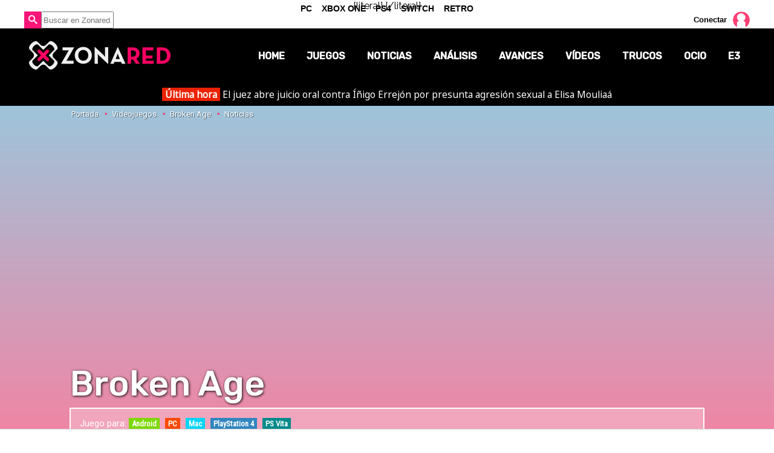

--- FILE ---
content_type: text/html; charset=UTF-8
request_url: https://www.zonared.com/juegos/broken-age/noticias/
body_size: 7682
content:
<!DOCTYPE html>
<html lang="es">
<head>
<title>Noticias Broken Age: las últimas novedades, en Zonared</title>
<link rel="stylesheet" href="//fonts.googleapis.com/css?family=Raleway:200,400,700|Noto+Sans|Roboto:400,500|Roboto+Condensed|Rubik:400,500" type="text/css" />
<link rel="shortcut icon" href="https://www.zonared.com/img/favicon.ico" type="image/x-icon">
<link rel="icon" href="https://www.zonared.com/img/favicon.ico" type="image/x-icon">
<meta charset="utf-8">
<meta http-equiv="X-UA-Compatible" content="IE=edge">
<meta name="viewport" content="width=device-width, initial-scale=1.0, maximum-scale=1.0, user-scalable=no" />
<link href="https://www.zonared.com/juegos/broken-age/noticias/" rel="canonical">
<meta name="Content-Type" content="text/html; charset=UTF-8" />
<meta name="robots" content="max-image-preview:large">	
<meta name="keywords" content="noticias Broken Age" />
<meta name="description" content="Sigue las últimas noticias de Broken Age en Zonared: no te pierdas las últimas noticias y los vídeos más interesantes de tu juego favorito!" />
<meta property="fb:app_id" content="269629013488044" />
<link rel="alternate" type="application/rss+xml" title="Zonared RSS" href="https://www.zonared.com/rss/feed.xml">

<meta property="og:title" content="Broken Age"/>
<meta property="og:url" content="https://www.zonared.com/juegos/broken-age/noticias/"/>
<meta property="og:description" content="Todo sobre el juego Broken Age"/>
<meta property="og:type" content="article"/>
<meta name="twitter:card" content="summary_large_image"> 
<meta name="twitter:site" content="@zonared">
<meta name="twitter:url" content="https://www.zonared.com/juegos/broken-age/noticias/">
<meta name="twitter:title" content="Broken Age">
<meta name="twitter:description" content="Todo sobre el juego Broken Age">
<link rel="apple-touch-icon" sizes="180x180" href="https://www.zonared.com/apple-touch-icon-180x180.png">
<link rel="icon" type="image/png" href="https://www.zonared.com/favicon-32x32.png" sizes="32x32">
<link rel="icon" type="image/png" href="https://www.zonared.com/android-chrome-192x192.png" sizes="192x192">
<link rel="icon" type="image/png" href="https://www.zonared.com/favicon-96x96.png" sizes="96x96">
<link rel="icon" type="image/png" href="https://www.zonared.com/favicon-16x16.png" sizes="16x16">
<link rel="manifest" href="https://www.zonared.com/manifest.json">
<link rel="mask-icon" href="https://www.zonared.com/safari-pinned-tab.svg" color="#fc1579">
<meta name="msapplication-TileColor" content="#da532c">
<meta name="msapplication-TileImage" content="https://www.zonared.com/mstile-144x144.png">
<meta name="theme-color" content="#ffffff">		<link href="https://www.zonared.com/css/min.juegos.css?v=2.0.9" rel="stylesheet">
			<script src="https://tags.refinery89.com/zonaredcom.js" async></script>
<script>(function(w,d,s,l,i){w[l]=w[l]||[];w[l].push({'gtm.start':
new Date().getTime(),event:'gtm.js'});var f=d.getElementsByTagName(s)[0],
j=d.createElement(s),dl=l!='dataLayer'?'&l='+l:'';j.async=true;j.src=
'https://www.googletagmanager.com/gtm.js?id='+i+dl;f.parentNode.insertBefore(j,f);
})(window,document,'script','dataLayer','GTM-TDKJHJRV');</script>
{literal}
	<script> 
		(function(d,s,id,h,t){ 
		var js,r,djs = d.getElementsByTagName(s)[0]; 
		if (d.getElementById(id)) {return;} 
		js = d.createElement('script');js.id =id;js.async=1; 
		js.h=h;js.t=t; 
		r=encodeURI(btoa(d.referrer)); 
		js.src="//"+h+"/pixel/js/"+t+"/"+r; 
		djs.parentNode.insertBefore(js, djs); 
		}(document, 'script', 'dogtrack-pixel','noxv.spxl.socy.es', 'NOXV_491_646_733')); 
	</script> 
{/literal}
</head>
<body>
<noscript><iframe src="https://www.googletagmanager.com/ns.html?id=GTM-TDKJHJRV"
height="0" width="0" style="display:none;visibility:hidden"></iframe></noscript>

<div id="precabecera" class="nonfixed">
	<div class="wrapper">
		<div id="suggestions">
		</div>
		<form id="busqueda">
			<span id="search_icon"></span>
			
			<input class="search_bar" type="text" name="q" placeholder="Buscar en Zonared..."  autocomplete="off" id="inputString" />
		</form>
		<div id="widgetusuario">
							<div id="login_box">
	<button onclick="location.href='/login/'">Conectar</button>
	<img onclick="location.href='/login/'" id="login_box_avatar_d" alt="avatar" src="https://www.zonared.com/img/user-img.png" />
</div>
					</div>
	</div>
</div>
<header>
	<div class="wrapper">
		<div id="botonmenu">
			<span></span><span></span><span></span>
		</div>
				<p><a class="logo" href="https://www.zonared.com" title="Zonared"><span>Zonared: tu revista de videojuegos y consolas</span></a></p>
				<nav>
			<ul>
				<li>
					<button onclick="window.location.href='https://www.zonared.com/';" >Home</button>
				</li>
				<li>
					<a href="https://www.zonared.com/juegos/" title="Juegos de consolas, móviles y PC" class="active">Juegos</a>
				</li>
				<li>
					<a href="https://www.zonared.com/noticias/" title="Noticias de videojuegos" >Noticias</a>
					<ul>
						<li>
							<a href="https://www.zonared.com/opinion/" title="Opiniones sobre videojuegos" >Opinión</a>
						</li>
						<li>
							<a href="https://www.zonared.com/reportajes/" title="Reportajes de juegos" >Reportajes</a>
						</li>
					</ul>
				</li>			
				<li>	
					<a href="https://www.zonared.com/analisis/" title="Análisis de juegos" >Análisis</a>
				</li>
				<li>
					<a href="https://www.zonared.com/avances/" title="Avances de videojuegos" >Avances</a>
				</li>
				<li>
					<a href="https://www.zonared.com/videos/" title="Videos de juegos" >Vídeos</a>
				</li>
				<li>
					<a href="https://www.zonared.com/trucos/" title="Trucos de juegos" >Trucos</a>
				</li>
				<li>
					<a href="https://www.zonared.com/ocio/" title="Ocio en Zonared" >Ocio</a>
					<ul>
						<li><a href="https://www.zonared.com/cine/" title="Noticias de cine">Cine</a></li>
						<li><a href="https://www.zonared.com/tv/" title="Últimas noticias de series de TV">TV</a></li>
						<li><a href="https://www.zonared.com/comics/" title="Cómics en Zonared">Cómics</a></li>
						<li><a href="https://www.zonared.com/manga/" title="Novedades Manga">Manga</a></li>
					</ul>
				</li>
				<li>
					<a href="https://www.zonared.com/e3/" title="E3 2018" >E3</a>
				</li>
			</ul>
		</nav>
	</div>
</header><div id="uhn">
	<div id="uhnc">
		<a href="https://www.losreplicantes.com/articulos/juez-abre-juicio-oral-inigo-errejon-presunta-agresion-sexual-elisa-mouliaa/" target="_blank"><b>Última hora</b> El juez abre juicio oral contra Íñigo Errejón por presunta agresión sexual a Elisa Mouliaá</a>
	</div>
</div>
	<div class="datahead">
	<div class="band" style="background:url('') no-repeat center center; background-size:cover;">
		<div class="breadcrumb"><p><a class="ini" href="https://www.zonared.com">Portada</a> <a href="https://www.zonared.com/juegos/">Videojuegos</a> <a href="https://www.zonared.com/juegos/broken-age/">Broken Age</a> <span>Noticias</span></span></p></div>
		<div class="cnt">
		<div class="ovrlay">
				<p class="bandtit">Broken Age</p>						<p class="pld">Juego para: <span class="plandroid" title="Broken Age para Android">Android</span> <span class="plpc" title="Broken Age para PC">PC</span> <span class="plmac" title="Broken Age para Mac">Mac</span> <span class="plps4" title="Broken Age para PlayStation 4">PlayStation 4</span> <span class="plpsvita" title="Broken Age para PS Vita">PS Vita</span> </p>		</div>
	</div></div>
	<div class="opt"><ul>
		<li><a class="ib_mid " href="https://www.zonared.com/juegos/broken-age/">Ficha</a></li>
		<li><a class="ib_mid activo" href="https://www.zonared.com/juegos/broken-age/noticias/">Noticias</a></li>						<li><a class="ib_mid " href="https://www.zonared.com/juegos/broken-age/#reportajes">Reportajes</a></li>							</ul></div>
</div>
<div class="pub_interior_top"><div id='top'></div>
<div id='x01'></div></div>

<section class="contenido juego">
	<div class="wrapper">
	<div class="columna izquierda">
		<div class="cuerpo">
			<h1 class="fstit">Noticias de 'Broken Age'</h1>
			<style>#amplified_100006422 { margin-bottom:10px; margin-top:-2px; height:50px; }</style>
<div id="amplified_100006422"></div>
			<div class="wrplist">
							<div class="item std">
					<div class="imagen lazy" data-original="https://www.zonared.com/images/noticias/th/27000/27701-p1.jpg" style="background-image: url('/img/lazy.gif')"></div>
					<div class="cnt">
						<p class="antetitulo">PS PLUS OCTUBRE 2015</p>
						<h3 class="titulo"><a href="https://www.zonared.com/noticias/disponibles-juegos-ps-plus-octubre-2015/" class="movehref" rel="item">Ya están disponibles los juegos de PlayStation Plus de octubre 2015</a></h3>
						<p class="fecha"> 6 de October 2015 | 12:44</p>
						<p class="entradilla">'Super Meat Boy', 'Broken Age' y 'Unmechanical Extended', entre lo más destacado del mes.</p>
					</div>
				</div>
							<div class="item std">
					<div class="imagen lazy" data-original="https://www.zonared.com/images/noticias/th/25000/25085-p1.jpg" style="background-image: url('/img/lazy.gif')"></div>
					<div class="cnt">
						<p class="antetitulo">OFERTAS PS STORE 15 DE JULIO 2015</p>
						<h3 class="titulo"><a href="https://www.zonared.com/noticias/tercera-semana-descuentos-ps-store-15-julio-2015/" class="movehref" rel="item">Tercera semana de descuentos veraniegos en PlayStation Store</a></h3>
						<p class="fecha">15 de July 2015 | 13:51</p>
						<p class="entradilla">Juegos de la serie 'Call of Duty', 'Broken Age' o 'Need For Speed Rivals', entre los juegos con descuento de esta semana.</p>
					</div>
				</div>
							<div class="item std">
					<div class="imagen lazy" data-original="https://www.zonared.com/images/noticias/th/22000/22882-p1.jpg" style="background-image: url('/img/lazy.gif')"></div>
					<div class="cnt">
						<p class="antetitulo">BROKEN AGE</p>
						<h3 class="titulo"><a href="https://www.zonared.com/noticias/banda-sonora-broken-age-lanzamiento-digital-cd/" class="movehref" rel="item">La banda sonora de 'Broken Age' se lanzará al completo en formato digital, mañana 28 de abril</a></h3>
						<p class="fecha">27 de April 2015 | 23:10</p>
						<p class="entradilla">Estará disponible en la diferentes tiendas digitales y a partir del mes de junio llegará en formato disco.</p>
					</div>
				</div>
							<div class="item std">
					<div class="imagen lazy" data-original="https://www.zonared.com/images/noticias/th/22000/22165-p1.jpg" style="background-image: url('/img/lazy.gif')"></div>
					<div class="cnt">
						<p class="antetitulo">FECHA DE LANZAMIENTO</p>
						<h3 class="titulo"><a href="https://www.zonared.com/noticias/lanzamiento-broken-age-act-2-fecha-ps4-psvita/" class="movehref" rel="item">El lanzamiento de 'Broken Age Act 2' ya tiene fecha y hace escala en PS4 y PS Vita</a></h3>
						<p class="fecha">26 de March 2015 | 16:12</p>
						<p class="entradilla">La segunda parte de la aventura gráfica creada por 'Double Fine' estará disponible a finales de abril y dará el salto a PS4 y PS Vita.</p>
					</div>
				</div>
							<div class="item std">
					<div class="imagen lazy" data-original="https://www.zonared.com/images/noticias/th/19000/19676-p1.jpg" style="background-image: url('/img/lazy.gif')"></div>
					<div class="cnt">
						<p class="antetitulo">TIM SCHAFFER, A TOPE</p>
						<h3 class="titulo"><a href="https://www.zonared.com/noticias/double-fine-triple-anuncio-playstation-experience/" class="movehref" rel="item">Double Fine hace un triple e importante anuncio en la PlayStation Experience</a></h3>
						<p class="fecha"> 7 de December 2014 | 12:21</p>
						<p class="entradilla">Hay fecha de lanzamiento para 'Grim Fandango Remastered', más la llegada de dos nuevos títulos a PS4 y PS Vita.</p>
					</div>
				</div>
							<div class="item std">
					<div class="imagen lazy" data-original="https://www.zonared.com/images/noticias/th/19000/19379-p1.jpg" style="background-image: url('/img/lazy.gif')"></div>
					<div class="cnt">
						<p class="antetitulo">MALAS NOTICIAS</p>
						<h3 class="titulo"><a href="https://www.zonared.com/noticias/estudio-double-fine-despide-doce-miembros-equipo/" class="movehref" rel="item">El estudio Double Fine despide a doce miembros de su equipo</a></h3>
						<p class="fecha">22 de November 2014 | 12:22</p>
						<p class="entradilla">Los juegos en los que actualmente trabajada y que había dado a conocer no se verán afectados por esto.</p>
					</div>
				</div>
							<div class="item std">
					<div class="imagen lazy" data-original="https://www.zonared.com/images/noticias/th/19000/19352-p1.jpg" style="background-image: url('/img/lazy.gif')"></div>
					<div class="cnt">
						<p class="antetitulo">ELIGE TU FAVORITO</p>
						<h3 class="titulo"><a href="https://www.zonared.com/noticias/nominados-tga-2014/" class="movehref" rel="item">Estos son los nominados a The Game Awards 2014</a></h3>
						<p class="fecha">20 de November 2014 | 20:09</p>
						<p class="entradilla">Hay selección del jurado, y además selección de los fans mediante votación en la web.</p>
					</div>
				</div>
							<div class="item std">
					<div class="imagen lazy" data-original="https://www.zonared.com/images/noticias/th/16000/16226-p1.jpg" style="background-image: url('/img/lazy.gif')"></div>
					<div class="cnt">
						<p class="antetitulo">SI HAY PÚBLICO SUFICIENTE</p>
						<h3 class="titulo"><a href="https://www.zonared.com/noticias/broken-age-podria-llegar-wiiu/" class="movehref" rel="item">'Broken Age' podría llegar a Wii U</a></h3>
						<p class="fecha"> 5 de June 2014 | 10:42</p>
						<p class="entradilla">El último proyecto de Tim Schafer podría llegar a la nueva plataforma de Nintendo si existe un público potencial que así lo desee.</p>
					</div>
				</div>
							<div class="item std">
					<div class="imagen lazy" data-original="https://www.zonared.com/images/noticias/th/14000/14722-p1.jpg" style="background-image: url('/img/lazy.gif')"></div>
					<div class="cnt">
						<p class="antetitulo">KICKSTARTER</p>
						<h3 class="titulo"><a href="https://www.zonared.com/noticias/double-fine-tiene-fondos-segundo-episodio-broken-age/" class="movehref" rel="item">Double Fine asegura que tiene fondos para el segundo episodio de 'Broken Age'</a></h3>
						<p class="fecha">24 de February 2014 | 17:05</p>
						<p class="entradilla">Las ventas del primer capítulo de 'Broken Age' aseguran la financiacion para terminar de desarrollar la segunda parte.</p>
					</div>
				</div>
							<div class="item std">
					<div class="imagen lazy" data-original="https://www.zonared.com/images/noticias/th/14000/14094-p1.jpg" style="background-image: url('/img/lazy.gif')"></div>
					<div class="cnt">
						<p class="antetitulo">LO NUEVO DE DOUBLE FINE</p>
						<h3 class="titulo"><a href="https://www.zonared.com/noticias/broken-age-cuenta-modo-video-secreto/" class="movehref" rel="item">'Broken Age' cuenta con un modo de vídeo secreto</a></h3>
						<p class="fecha">17 de January 2014 | 13:41</p>
						<p class="entradilla">El último título de Double Fine cuenta con esta modalidad oculta entre las opciones de configuración para PC.</p>
					</div>
				</div>
							<div class="item std">
					<div class="imagen lazy" data-original="https://www.zonared.com/images/noticias/th/14000/14010-p1.jpg" style="background-image: url('/img/lazy.gif')"></div>
					<div class="cnt">
						<p class="antetitulo">NO ES EARLY ACCESS</p>
						<h3 class="titulo"><a href="https://www.zonared.com/noticias/segunda-parte-broken-age-pase-temporada/" class="movehref" rel="item">La segunda parte de 'Broken Age' vendrá mediante pase de temporada</a></h3>
						<p class="fecha">14 de January 2014 | 02:40</p>
						<p class="entradilla">Al menos en Steam, los usuarios tendrán que conseguir la segunda parte de forma independiente.</p>
					</div>
				</div>
							<div class="item std">
					<div class="imagen lazy" data-original="https://www.zonared.com/images/noticias/th/13000/13969-p1.jpg" style="background-image: url('/img/lazy.gif')"></div>
					<div class="cnt">
						<p class="antetitulo">PRIMERA PARTE</p>
						<h3 class="titulo"><a href="https://www.zonared.com/noticias/broken-age-llegara-28-enero/" class="movehref" rel="item">'Broken Age' llegará el 28 de Enero</a></h3>
						<p class="fecha">11 de January 2014 | 10:18</p>
						<p class="entradilla">La peculiar aventura gráfica de Double Fine ya tiene fecha de lanzamiento para su primera entrega, mientras que la segunda llegará en Primavera.</p>
					</div>
				</div>
							<div class="item std">
					<div class="imagen lazy" data-original="https://www.zonared.com/images/noticias/th/13000/13332-p1.jpg" style="background-image: url('/img/lazy.gif')"></div>
					<div class="cnt">
						<p class="antetitulo">TRAS LOS CONOCIDOS ACTORES ANUNCIADOS</p>
						<h3 class="titulo"><a href="https://www.zonared.com/noticias/elijah-wood-pondra-voz-broken-age/" class="movehref" rel="item">Elijah Wood pondrá voz en 'Broken Age'</a></h3>
						<p class="fecha"> 8 de December 2013 | 01:18</p>
						<p class="entradilla">Double Fine ya ha revelado en los VGX el gran anuncio que tenía preparado para esta madrugada referente a su próximo proyecto.</p>
					</div>
				</div>
							<div class="item std">
					<div class="imagen lazy" data-original="https://www.zonared.com/images/noticias/th/13000/13317-p1.jpg" style="background-image: url('/img/lazy.gif')"></div>
					<div class="cnt">
						<p class="antetitulo">EN LOS VGX</p>
						<h3 class="titulo"><a href="https://www.zonared.com/noticias/double-fine-hara-gran-anuncio-esta-madrugada/" class="movehref" rel="item">Double Fine hará un gran anuncio esta madrugada</a></h3>
						<p class="fecha"> 7 de December 2013 | 10:55</p>
						<p class="entradilla">Los responsables de 'The Cave' o el próximo 'Broken Age' afirman que tienen un gran anuncio para la ceremonia de los VGX.</p>
					</div>
				</div>
							<div class="item std">
					<div class="imagen lazy" data-original="https://www.zonared.com/images/noticias/th/13000/13248-p1.jpg" style="background-image: url('/img/lazy.gif')"></div>
					<div class="cnt">
						<p class="antetitulo">NUEVO MATERIAL</p>
						<h3 class="titulo"><a href="https://www.zonared.com/noticias/vgx-nuevos-trailer-quantum-break-titanfall/" class="movehref" rel="item">Los VGX tendrán nuevos trailers de 'Quantum break', 'Titanfall' y muchos más</a></h3>
						<p class="fecha"> 3 de December 2013 | 23:58</p>
						<p class="entradilla">Además, Reggie Fils-Aime de Nintendo mostrará algo sobre un misterioso título de Wii U sin especificar.</p>
					</div>
				</div>
							<div class="item std">
					<div class="imagen lazy" data-original="https://www.zonared.com/images/noticias/th/11000/11806-p1.jpg" style="background-image: url('/img/lazy.gif')"></div>
					<div class="cnt">
						<p class="antetitulo">PONDRÁN SUS VOCES EN EL TÍTULO</p>
						<h3 class="titulo"><a href="https://www.zonared.com/noticias/broken-age-contara-jack-black-jennifer-hale/" class="movehref" rel="item">'Broken Age' contará con Jack Black y Jennifer Hale</a></h3>
						<p class="fecha"> 2 de September 2013 | 10:55</p>
						<p class="entradilla">La aventura point and click de Tim Schafer contará con la presencia de los conocidos actores para el doblaje del título, que llegará a principios del próximo año.</p>
					</div>
				</div>
							<div class="item std">
					<div class="imagen lazy" data-original="https://www.zonared.com/images/noticias/th/10000/10879-p1.jpg" style="background-image: url('/img/lazy.gif')"></div>
					<div class="cnt">
						<p class="antetitulo">DEVOLUCIÓN</p>
						<h3 class="titulo"><a href="https://www.zonared.com/noticias/tim-schafer-devolvera-dinero-mecenas-broken-age-pidan/" class="movehref" rel="item">Tim Schafer devolverá el dinero a los mecenas de 'Broken Age' que se lo pidan</a></h3>
						<p class="fecha"> 4 de July 2013 | 21:17</p>
						<p class="entradilla">Entiende que haya gente que esté disgustada por el proceso de desarrollo que está sufriendo el juego.</p>
					</div>
				</div>
							<div class="item std">
					<div class="imagen lazy" data-original="https://www.zonared.com/images/noticias/th/10000/10850-p1.jpg" style="background-image: url('/img/lazy.gif')"></div>
					<div class="cnt">
						<p class="antetitulo">AUNQUE NO DE FORMA COMPLETA</p>
						<h3 class="titulo"><a href="https://www.zonared.com/noticias/broken-age-llegara-enero-2014/" class="movehref" rel="item">'Broken Age' llegará en Enero de 2014</a></h3>
						<p class="fecha"> 3 de July 2013 | 00:08</p>
						<p class="entradilla">El proyecto de crowdfunding financiado a través de Kickstarter ya tiene fecha de lanzamiento, aunque no llegará de forma completa y los responsables explican el por qué.</p>
					</div>
				</div>
							<div class="item std">
					<div class="imagen lazy" data-original="https://www.zonared.com/images/noticias/th/9000/9892-p1.jpg" style="background-image: url('/img/lazy.gif')"></div>
					<div class="cnt">
						<p class="antetitulo">DOUBLE FINE HUMILDE</p>
						<h3 class="titulo"><a href="https://www.zonared.com/noticias/double-fine-protagoniza-humble-bundle/" class="movehref" rel="item">Double Fine protagoniza el último Humble Bundle</a></h3>
						<p class="fecha"> 7 de May 2013 | 20:05</p>
						<p class="entradilla">Incluye la reserva del Broken Age, antes solamente disponible para quienes financiaron el proyecto en Kickstarter, y una camiseta.</p>
					</div>
				</div>
							<div class="item std">
					<div class="imagen lazy" data-original="https://www.zonared.com/images/noticias/th/9000/9269-p1.jpg" style="background-image: url('/img/lazy.gif')"></div>
					<div class="cnt">
						<p class="antetitulo">AVENTURA CLÁSICA</p>
						<h3 class="titulo"><a href="https://www.zonared.com/noticias/broken-age-sera-nombre-final-double-fine-adventure/" class="movehref" rel="item">'Broken Age' será el nombre final de 'Double Fine Adventure'</a></h3>
						<p class="fecha">25 de March 2013 | 09:35</p>
						<p class="entradilla">El primer éxito arrollador de los videojeugos en Kickstarter avanza viento en popa. Pronto podremos ver el primer tráiler del juego.</p>
					</div>
				</div>
						</div>
		</div>
	</div>
	<div class="columna derecha">
					<div id='right1'></div>				<div class="sidebar">
	<div class="social">
		<p class="tit">Sigue a Zonared en redes</p>
		<ul>
			<li><button class="tw" onclick="window.open('https://twitter.com/zonared'); return false;"><span>Twitter</span></button></li>
			<li><button class="fb" onclick="window.open('https://www.facebook.com/zonared/'); return false;"><span>Facebook</span></button></li>
			<li><button class="ig" onclick="window.open('https://www.instagram.com/zonared/'); return false;"><span>Instagram</span></button></li>
			<li><button class="yt" onclick="window.open('https://www.youtube.com/user/zonaredcom?sub_confirmation=1'); return false;"><span>YouTube</span></button></li>
		</ul>
	</div>
	<div id="widg_amz_ajax" rel="Broken Age" lang="ES" data-id="7312"></div>
	
	<div class="relacionados">
		<h3 class="black-header">JUEGOS SIMILARES</h3>
					<div class="similar">
				<img class="lazy" src="https://www.zonared.com/images/caratulas/5800/5889-th1.jpg" data-original="https://www.zonared.com/images/caratulas/5800/5889-th1.jpg" alt="Burly Men at Sea" />
				<strong><a href="https://www.zonared.com/juegos/burly-men-at-sea/" class="movehref" rel="similar">Burly Men at Sea</a></strong>
			</div>
					<div class="similar">
				<img class="lazy" src="https://www.zonared.com/images/caratulas/5200/5223-th1.jpg" data-original="https://www.zonared.com/images/caratulas/5200/5223-th1.jpg" alt="Actual Sunlight" />
				<strong><a href="https://www.zonared.com/juegos/actual-sunlight/" class="movehref" rel="similar">Actual Sunlight</a></strong>
			</div>
					<div class="similar">
				<img class="lazy" src="https://www.zonared.com/images/caratulas/4500/4570-th1.jpg" data-original="https://www.zonared.com/images/caratulas/4500/4570-th1.jpg" alt="Broken Age Act 2" />
				<strong><a href="https://www.zonared.com/juegos/broken-age-act-2/" class="movehref" rel="similar">Broken Age Act 2</a></strong>
			</div>
					<div class="similar">
				<img class="lazy" src="https://www.zonared.com/images/caratulas/4300/4300-th1.jpg" data-original="https://www.zonared.com/images/caratulas/4300/4300-th1.jpg" alt="Danganronpa: Trigger Happy Havoc" />
				<strong><a href="https://www.zonared.com/juegos/danganronpa-trigger-happy-havoc/" class="movehref" rel="similar">Danganronpa: Trigger Happy Havoc</a></strong>
			</div>
			</div>
	</div>
	</div>
</div>

	</section><footer>
	<ul id="portadas">
		<li><a class="pc" href="https://www.zonared.com/pc/"><span>PC</span></a></li>
		<li><a class="xone" href="https://www.zonared.com/xboxone/"><span>Xbox One</span></a></li>
		<li><a class="ps4" href="https://www.zonared.com/ps4/"><span>PS4</span></a></li>
		<li><a class="wiiu" href="https://www.zonared.com/switch/"><span>Switch</span></a></li>
		<li><a class="retro" href="https://www.zonared.com/retro/"><span>Retro</span></a></li>
	</ul>
	<div class="negro">
		<a href="https://www.zonared.com" class="logo"><span>Zonared</span></a>
		<div class="iconos">
			<a href="http://feeds.noxvo.com/zonared" class="rss" target="_blank" rel="nofollow" title="Feed de noticias de Zonared"><span>&nbsp;</span></a>
			<a href="https://www.facebook.com/zonared/" class="fb" target="_blank" rel="nofollow" title="Zonared en Facebook"><span>44k</span></a>
			<a href="https://twitter.com/zonared" target="_blank" class="tw" rel="nofollow" title="Zonared en Twitter"><span>9k</span></a>
			<a href="https://www.youtube.com/user/zonaredcom" class="yt" target="_blank" rel="nofollow" title="Zonared en Youtube"><span>35k</span></a>
			<a href="https://www.instagram.com/zonared/" class="ig" target="_blank" rel="nofollow" title="Zonared en Instagram"><span>352</span></a>
		</div>
		<div class="info">
			<button onclick="location.href='https://www.zonared.com/nosotros/'">Quiénes somos</button>
			<button onclick="location.href='https://www.zonared.com/legal/'">Aviso Legal</button>
			<button onclick="location.href='https://www.zonared.com/gdpr/'">Política de privacidad</button>
			<button onclick="location.href='https://www.zonared.com/cookies/'">Política de cookies</button>
			<button onclick="Didomi.preferences.show()">Gestionar cookies y privacidad</button>
			<button onclick="location.href='https://www.noxvo.com'">Publicidad</button>
			<button onclick="location.href='https://www.zonared.com/contactar/'">Contactar</button>
		</div>
	</div>
	<div class="enlaces">
		<div class="wrap">
			<p><a href="http://www.noxvo.com" target="_blank" class="noxvo"><span>Noxvo</span></a> &copy; 2010 - 2026</p>
			<div class="categoria">
				<span>Tecnología</span>
				<ul>
					<li><a href="http://www.planetatrucos.com/" target="_blank" title="Planeta Trucos">Planeta Trucos</a></li>
					<li><a href="https://www.capitanofertas.com/" target="_blank" title="Capitán Ofertas">Capitán Ofertas</a></li>
				</ul>
			</div>
			<div class="categoria">
				<span>Entretenimiento</span>
				<ul>
					<li><a href="http://www.formulatv.com/" target="_blank" title="FormulaTV">FormulaTV</a></li>
					<li><a href="http://www.formulatvempleo.com/" target="_blank" title="FormulaTV Empleo">FormulaTV Empleo</a></li>
					<li><a href="https://www.losreplicantes.com" target="_blank" title="Los Replicantes">Los Replicantes</a></li>
					<li><a href="https://www.ecartelera.com" target="_blank" title="eCartelera">eCartelera</a></li>
					<li><a href="https://www.ecartelera.com.mx" target="_blank" title="eCartelera México">eCartelera México</a></li>
					<li><a href="https://www.movienco.co.uk" target="_blank" title="Movienco UK">Movienco UK</a></li>
					<li><a href="https://guiadejapon.bekiaviajes.com" target="_blank" title="Guía de Japón">Guía de Japón</a></li>
				</ul>
			</div>
			<div class="categoria">
				<span>Motor</span>
				<ul>
					<li><a href="http://www.motoryracing.com/" target="_blank" title="Motor y Racing">Motor & Racing</a></li>
					<li><a href="http://www.f1aldia.com/" target="_blank" title="F1 al día">F1 al día</a></li>
					<li><a href="https://www.motor16.com/" target="_blank" title="Motor 16">Motor 16</a></li>
				</ul>
			</div>
			<div class="categoria">
				<span>Lifestyle</span>
				<ul>
					<li><a href="https://www.bekia.es/" target="_blank" title="Bekia">Bekia</a></li>
					<li><a href="https://www.bekiamoda.com/" target="_blank" title="Bekia Moda">Moda</a></li>
					<li><a href="https://www.bekiabelleza.com/" target="_blank" title="Bekia Belleza">Belleza</a></li>
					<li><a href="https://www.bekiapadres.com/" target="_blank" title="Bekia Padres">Padres</a></li>
					<li><a href="https://www.bekiapareja.com/" target="_blank" title="Bekia Pareja">Pareja</a></li>
					<li><a href="https://www.bekiasalud.com/" target="_blank" title="Bekia Salud">Salud</a></li>
					<li><a href="https://www.bekiacocina.com/" target="_blank" title="Bekia Recetas">Recetas</a></li>
					<li><a href="https://www.bekiamascotas.com/" target="_blank" title="Bekia Mascotas">Mascotas</a></li>
					<li><a href="https://www.bekiafit.com/" target="_blank" title="Bekia Fit">Fitness</a></li>
					<li><a href="https://www.bekiahogar.com/" target="_blank" title="Bekia Hogar">Casa</a></li>
					<li><a href="https://www.bekiapsicologia.com/" target="_blank" title="Bekia Psicología">Mente</a></li>
				</ul>
			</div>
		</div>
	</div>
	<div class="noxvo">
	</div>
</footer>		<script src="https://www.zonared.com/js/min.juegos.js?v=2.2.0"></script>
	
<div id="pub_sticky"></div>
<script type="text/javascript">
<!--
$(function() {
    
    $("img.lazy").lazyload({
    	effect : "fadeIn"
    });
    $("a.lazy").lazyload({
    	effect : "fadeIn",
        failure_limit : 9999,
    });
    $("div.lazy").lazyload({
        effect : "fadeIn",
        failure_limit : 9999,
    });
});
//-->
</script>
<script src="https://www.zonared.com/js/ads.js"></script>

<script>function a(r){try{for(;r.parent&&r!==r.parent;)r=r.parent;return r}catch(r){return null}}var n=a(window);if(n&&n.document&&n.document.body){var s=document.createElement("script");s.setAttribute("data-gdpr-applies", "${gdpr}");s.setAttribute("data-consent-string", "${gdpr_consent}");s.src="https://static.sunmedia.tv/integrations/3317deaa-0650-4556-b5f2-afce4571284b/3317deaa-0650-4556-b5f2-afce4571284b.js",s.async=!0,n.document.body.appendChild(s)}</script>
{<script defer src="https://static.cloudflareinsights.com/beacon.min.js/vcd15cbe7772f49c399c6a5babf22c1241717689176015" integrity="sha512-ZpsOmlRQV6y907TI0dKBHq9Md29nnaEIPlkf84rnaERnq6zvWvPUqr2ft8M1aS28oN72PdrCzSjY4U6VaAw1EQ==" data-cf-beacon='{"version":"2024.11.0","token":"b9d5e6c5a7134166b92d4b38b73cb47d","r":1,"server_timing":{"name":{"cfCacheStatus":true,"cfEdge":true,"cfExtPri":true,"cfL4":true,"cfOrigin":true,"cfSpeedBrain":true},"location_startswith":null}}' crossorigin="anonymous"></script>
</body>
</html>